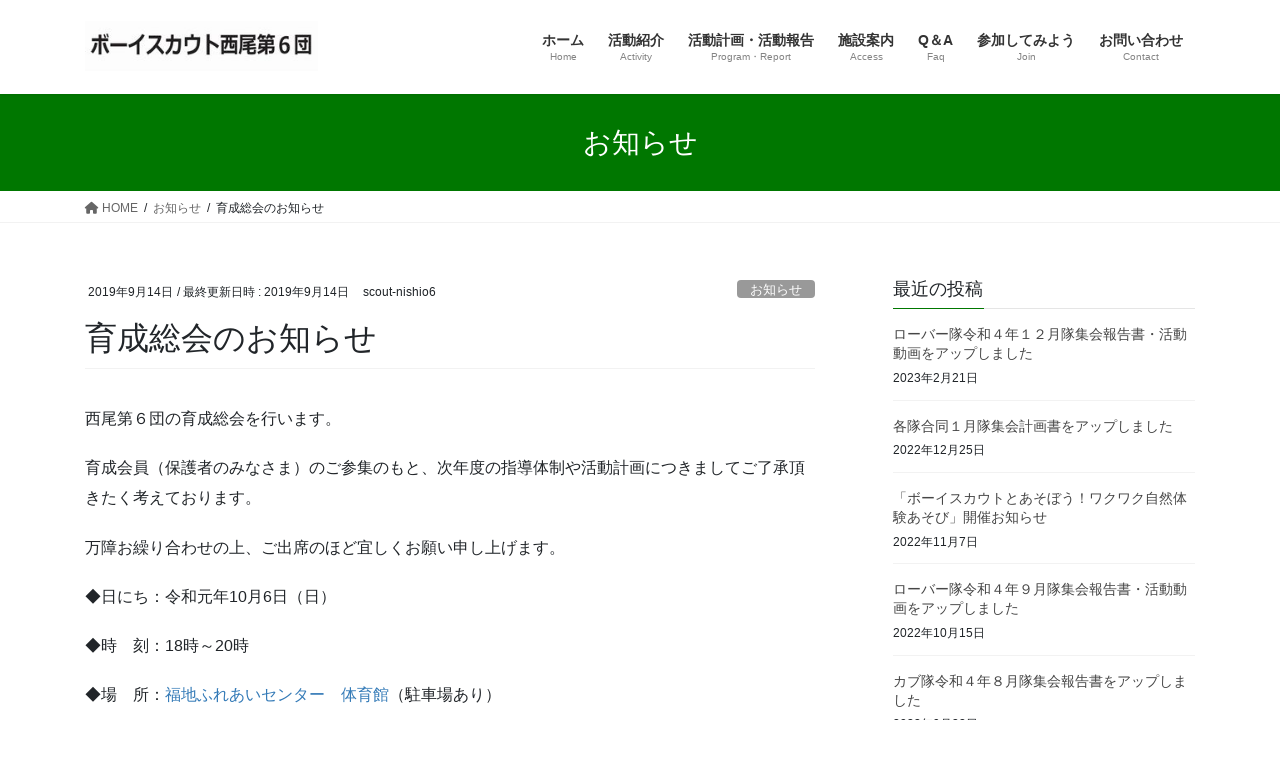

--- FILE ---
content_type: text/html; charset=UTF-8
request_url: http://scout-nishio6.com/news20190914/
body_size: 11742
content:
<!DOCTYPE html>
<html lang="ja">
<head>
<meta charset="utf-8">
<meta http-equiv="X-UA-Compatible" content="IE=edge">
<meta name="viewport" content="width=device-width, initial-scale=1">
<!-- Google tag (gtag.js) --><script async src="https://www.googletagmanager.com/gtag/js?id=UA-144591734-1"></script><script>window.dataLayer = window.dataLayer || [];function gtag(){dataLayer.push(arguments);}gtag('js', new Date());gtag('config', 'UA-144591734-1');</script>
<title>育成総会のお知らせ | ボーイスカウト西尾第６団</title>
<meta name='robots' content='max-image-preview:large' />
<link rel='dns-prefetch' href='//s.w.org' />
<link rel="alternate" type="application/rss+xml" title="ボーイスカウト西尾第６団 &raquo; フィード" href="http://scout-nishio6.com/feed/" />
<link rel="alternate" type="application/rss+xml" title="ボーイスカウト西尾第６団 &raquo; コメントフィード" href="http://scout-nishio6.com/comments/feed/" />
<meta name="description" content="西尾第６団の育成総会を行います。育成会員（保護者のみなさま）のご参集のもと、次年度の指導体制や活動計画につきましてご了承頂きたく考えております。万障お繰り合わせの上、ご出席のほど宜しくお願い申し上げます。◆日にち：令和元年10月6日（日）◆時　刻：18時～20時◆場　所：福地ふれあいセンター　体育館（駐車場あり）◆備　考：お子さま連れでも結構です" /><script type="text/javascript">
window._wpemojiSettings = {"baseUrl":"https:\/\/s.w.org\/images\/core\/emoji\/13.1.0\/72x72\/","ext":".png","svgUrl":"https:\/\/s.w.org\/images\/core\/emoji\/13.1.0\/svg\/","svgExt":".svg","source":{"concatemoji":"http:\/\/scout-nishio6.com\/wp-includes\/js\/wp-emoji-release.min.js?ver=5.9.12"}};
/*! This file is auto-generated */
!function(e,a,t){var n,r,o,i=a.createElement("canvas"),p=i.getContext&&i.getContext("2d");function s(e,t){var a=String.fromCharCode;p.clearRect(0,0,i.width,i.height),p.fillText(a.apply(this,e),0,0);e=i.toDataURL();return p.clearRect(0,0,i.width,i.height),p.fillText(a.apply(this,t),0,0),e===i.toDataURL()}function c(e){var t=a.createElement("script");t.src=e,t.defer=t.type="text/javascript",a.getElementsByTagName("head")[0].appendChild(t)}for(o=Array("flag","emoji"),t.supports={everything:!0,everythingExceptFlag:!0},r=0;r<o.length;r++)t.supports[o[r]]=function(e){if(!p||!p.fillText)return!1;switch(p.textBaseline="top",p.font="600 32px Arial",e){case"flag":return s([127987,65039,8205,9895,65039],[127987,65039,8203,9895,65039])?!1:!s([55356,56826,55356,56819],[55356,56826,8203,55356,56819])&&!s([55356,57332,56128,56423,56128,56418,56128,56421,56128,56430,56128,56423,56128,56447],[55356,57332,8203,56128,56423,8203,56128,56418,8203,56128,56421,8203,56128,56430,8203,56128,56423,8203,56128,56447]);case"emoji":return!s([10084,65039,8205,55357,56613],[10084,65039,8203,55357,56613])}return!1}(o[r]),t.supports.everything=t.supports.everything&&t.supports[o[r]],"flag"!==o[r]&&(t.supports.everythingExceptFlag=t.supports.everythingExceptFlag&&t.supports[o[r]]);t.supports.everythingExceptFlag=t.supports.everythingExceptFlag&&!t.supports.flag,t.DOMReady=!1,t.readyCallback=function(){t.DOMReady=!0},t.supports.everything||(n=function(){t.readyCallback()},a.addEventListener?(a.addEventListener("DOMContentLoaded",n,!1),e.addEventListener("load",n,!1)):(e.attachEvent("onload",n),a.attachEvent("onreadystatechange",function(){"complete"===a.readyState&&t.readyCallback()})),(n=t.source||{}).concatemoji?c(n.concatemoji):n.wpemoji&&n.twemoji&&(c(n.twemoji),c(n.wpemoji)))}(window,document,window._wpemojiSettings);
</script>
<style type="text/css">
img.wp-smiley,
img.emoji {
	display: inline !important;
	border: none !important;
	box-shadow: none !important;
	height: 1em !important;
	width: 1em !important;
	margin: 0 0.07em !important;
	vertical-align: -0.1em !important;
	background: none !important;
	padding: 0 !important;
}
</style>
	<link rel='stylesheet' id='vkExUnit_common_style-css'  href='http://scout-nishio6.com/wp-content/plugins/vk-all-in-one-expansion-unit/assets/css/vkExUnit_style.css?ver=9.87.0.1' type='text/css' media='all' />
<style id='vkExUnit_common_style-inline-css' type='text/css'>
:root {--ver_page_top_button_url:url(http://scout-nishio6.com/wp-content/plugins/vk-all-in-one-expansion-unit/assets/images/to-top-btn-icon.svg);}@font-face {font-weight: normal;font-style: normal;font-family: "vk_sns";src: url("http://scout-nishio6.com/wp-content/plugins/vk-all-in-one-expansion-unit/inc/sns/icons/fonts/vk_sns.eot?-bq20cj");src: url("http://scout-nishio6.com/wp-content/plugins/vk-all-in-one-expansion-unit/inc/sns/icons/fonts/vk_sns.eot?#iefix-bq20cj") format("embedded-opentype"),url("http://scout-nishio6.com/wp-content/plugins/vk-all-in-one-expansion-unit/inc/sns/icons/fonts/vk_sns.woff?-bq20cj") format("woff"),url("http://scout-nishio6.com/wp-content/plugins/vk-all-in-one-expansion-unit/inc/sns/icons/fonts/vk_sns.ttf?-bq20cj") format("truetype"),url("http://scout-nishio6.com/wp-content/plugins/vk-all-in-one-expansion-unit/inc/sns/icons/fonts/vk_sns.svg?-bq20cj#vk_sns") format("svg");}
</style>
<link rel='stylesheet' id='wp-block-library-css'  href='http://scout-nishio6.com/wp-includes/css/dist/block-library/style.min.css?ver=5.9.12' type='text/css' media='all' />
<style id='wp-block-library-inline-css' type='text/css'>
.vk-cols--reverse{flex-direction:row-reverse}.vk-cols--hasbtn{margin-bottom:0}.vk-cols--hasbtn>.row>.vk_gridColumn_item,.vk-cols--hasbtn>.wp-block-column{position:relative;padding-bottom:3em;margin-bottom:var(--vk-margin-block-bottom)}.vk-cols--hasbtn>.row>.vk_gridColumn_item>.wp-block-buttons,.vk-cols--hasbtn>.row>.vk_gridColumn_item>.vk_button,.vk-cols--hasbtn>.wp-block-column>.wp-block-buttons,.vk-cols--hasbtn>.wp-block-column>.vk_button{position:absolute;bottom:0;width:100%}.vk-cols--fit.wp-block-columns{gap:0}.vk-cols--fit.wp-block-columns,.vk-cols--fit.wp-block-columns:not(.is-not-stacked-on-mobile){margin-top:0;margin-bottom:0;justify-content:space-between}.vk-cols--fit.wp-block-columns>.wp-block-column *:last-child,.vk-cols--fit.wp-block-columns:not(.is-not-stacked-on-mobile)>.wp-block-column *:last-child{margin-bottom:0}.vk-cols--fit.wp-block-columns>.wp-block-column>.wp-block-cover,.vk-cols--fit.wp-block-columns:not(.is-not-stacked-on-mobile)>.wp-block-column>.wp-block-cover{margin-top:0}.vk-cols--fit.wp-block-columns.has-background,.vk-cols--fit.wp-block-columns:not(.is-not-stacked-on-mobile).has-background{padding:0}@media(max-width: 599px){.vk-cols--fit.wp-block-columns:not(.has-background)>.wp-block-column:not(.has-background),.vk-cols--fit.wp-block-columns:not(.is-not-stacked-on-mobile):not(.has-background)>.wp-block-column:not(.has-background){padding-left:0 !important;padding-right:0 !important}}@media(min-width: 782px){.vk-cols--fit.wp-block-columns .block-editor-block-list__block.wp-block-column:not(:first-child),.vk-cols--fit.wp-block-columns>.wp-block-column:not(:first-child),.vk-cols--fit.wp-block-columns:not(.is-not-stacked-on-mobile) .block-editor-block-list__block.wp-block-column:not(:first-child),.vk-cols--fit.wp-block-columns:not(.is-not-stacked-on-mobile)>.wp-block-column:not(:first-child){margin-left:0}}@media(min-width: 600px)and (max-width: 781px){.vk-cols--fit.wp-block-columns .wp-block-column:nth-child(2n),.vk-cols--fit.wp-block-columns:not(.is-not-stacked-on-mobile) .wp-block-column:nth-child(2n){margin-left:0}.vk-cols--fit.wp-block-columns .wp-block-column:not(:only-child),.vk-cols--fit.wp-block-columns:not(.is-not-stacked-on-mobile) .wp-block-column:not(:only-child){flex-basis:50% !important}}.vk-cols--fit--gap1.wp-block-columns{gap:1px}@media(min-width: 600px)and (max-width: 781px){.vk-cols--fit--gap1.wp-block-columns .wp-block-column:not(:only-child){flex-basis:calc(50% - 1px) !important}}.vk-cols--fit.vk-cols--grid>.block-editor-block-list__block,.vk-cols--fit.vk-cols--grid>.wp-block-column,.vk-cols--fit.vk-cols--grid:not(.is-not-stacked-on-mobile)>.block-editor-block-list__block,.vk-cols--fit.vk-cols--grid:not(.is-not-stacked-on-mobile)>.wp-block-column{flex-basis:50%;box-sizing:border-box}@media(max-width: 599px){.vk-cols--fit.vk-cols--grid.vk-cols--grid--alignfull>.wp-block-column:nth-child(2)>.wp-block-cover,.vk-cols--fit.vk-cols--grid:not(.is-not-stacked-on-mobile).vk-cols--grid--alignfull>.wp-block-column:nth-child(2)>.wp-block-cover{width:100vw;margin-right:calc((100% - 100vw)/2);margin-left:calc((100% - 100vw)/2)}}@media(min-width: 600px){.vk-cols--fit.vk-cols--grid.vk-cols--grid--alignfull>.wp-block-column:nth-child(2)>.wp-block-cover,.vk-cols--fit.vk-cols--grid:not(.is-not-stacked-on-mobile).vk-cols--grid--alignfull>.wp-block-column:nth-child(2)>.wp-block-cover{margin-right:calc(100% - 50vw);width:50vw}}@media(min-width: 600px){.vk-cols--fit.vk-cols--grid.vk-cols--grid--alignfull.vk-cols--reverse>.wp-block-column,.vk-cols--fit.vk-cols--grid:not(.is-not-stacked-on-mobile).vk-cols--grid--alignfull.vk-cols--reverse>.wp-block-column{margin-left:0;margin-right:0}.vk-cols--fit.vk-cols--grid.vk-cols--grid--alignfull.vk-cols--reverse>.wp-block-column:nth-child(2)>.wp-block-cover,.vk-cols--fit.vk-cols--grid:not(.is-not-stacked-on-mobile).vk-cols--grid--alignfull.vk-cols--reverse>.wp-block-column:nth-child(2)>.wp-block-cover{margin-left:calc(100% - 50vw)}}.vk-cols--menu h2,.vk-cols--menu h3,.vk-cols--menu h4,.vk-cols--menu h5{margin-bottom:.2em;text-shadow:#000 0 0 10px}.vk-cols--menu h2:first-child,.vk-cols--menu h3:first-child,.vk-cols--menu h4:first-child,.vk-cols--menu h5:first-child{margin-top:0}.vk-cols--menu p{margin-bottom:1rem;text-shadow:#000 0 0 10px}.vk-cols--menu .wp-block-cover__inner-container:last-child{margin-bottom:0}.vk-cols--fitbnrs .wp-block-column .wp-block-cover:hover img{filter:unset}.vk-cols--fitbnrs .wp-block-column .wp-block-cover:hover{background-color:unset}.vk-cols--fitbnrs .wp-block-column .wp-block-cover:hover .wp-block-cover__image-background{filter:unset !important}.vk-cols--fitbnrs .wp-block-cover__inner-container{position:absolute;height:100%;width:100%}.vk-cols--fitbnrs .vk_button{height:100%;margin:0}.vk-cols--fitbnrs .vk_button .vk_button_btn,.vk-cols--fitbnrs .vk_button .btn{height:100%;width:100%;border:none;box-shadow:none;background-color:unset !important;transition:unset}.vk-cols--fitbnrs .vk_button .vk_button_btn:hover,.vk-cols--fitbnrs .vk_button .btn:hover{transition:unset}.vk-cols--fitbnrs .vk_button .vk_button_btn:after,.vk-cols--fitbnrs .vk_button .btn:after{border:none}.vk-cols--fitbnrs .vk_button .vk_button_link_txt{width:100%;position:absolute;top:50%;left:50%;transform:translateY(-50%) translateX(-50%);font-size:2rem;text-shadow:#000 0 0 10px}.vk-cols--fitbnrs .vk_button .vk_button_link_subCaption{width:100%;position:absolute;top:calc(50% + 2.2em);left:50%;transform:translateY(-50%) translateX(-50%);text-shadow:#000 0 0 10px}@media(min-width: 992px){.vk-cols--media.wp-block-columns{gap:3rem}}.vk-fit-map iframe{position:relative;margin-bottom:0;display:block;max-height:400px;width:100vw}.vk-fit-map.alignfull div[class*=__inner-container],.vk-fit-map.alignwide div[class*=__inner-container]{max-width:100%}:root{--vk-color-th-bg-bright: rgba( 0, 0, 0, 0.05 )}.vk-table--th--width25 :where(tr>*:first-child){width:25%}.vk-table--th--width30 :where(tr>*:first-child){width:30%}.vk-table--th--width35 :where(tr>*:first-child){width:35%}.vk-table--th--width40 :where(tr>*:first-child){width:40%}.vk-table--th--bg-bright :where(tr>*:first-child){background-color:var(--vk-color-th-bg-bright)}@media(max-width: 599px){.vk-table--mobile-block :is(th,td){width:100%;display:block;border-top:none}}.vk-table--width--th25 :where(tr>*:first-child){width:25%}.vk-table--width--th30 :where(tr>*:first-child){width:30%}.vk-table--width--th35 :where(tr>*:first-child){width:35%}.vk-table--width--th40 :where(tr>*:first-child){width:40%}.no-margin{margin:0}@media(max-width: 599px){.wp-block-image.vk-aligncenter--mobile>.alignright{float:none;margin-left:auto;margin-right:auto}.vk-no-padding-horizontal--mobile{padding-left:0 !important;padding-right:0 !important}}
/* VK Color Palettes */
</style>
<style id='global-styles-inline-css' type='text/css'>
body{--wp--preset--color--black: #000000;--wp--preset--color--cyan-bluish-gray: #abb8c3;--wp--preset--color--white: #ffffff;--wp--preset--color--pale-pink: #f78da7;--wp--preset--color--vivid-red: #cf2e2e;--wp--preset--color--luminous-vivid-orange: #ff6900;--wp--preset--color--luminous-vivid-amber: #fcb900;--wp--preset--color--light-green-cyan: #7bdcb5;--wp--preset--color--vivid-green-cyan: #00d084;--wp--preset--color--pale-cyan-blue: #8ed1fc;--wp--preset--color--vivid-cyan-blue: #0693e3;--wp--preset--color--vivid-purple: #9b51e0;--wp--preset--gradient--vivid-cyan-blue-to-vivid-purple: linear-gradient(135deg,rgba(6,147,227,1) 0%,rgb(155,81,224) 100%);--wp--preset--gradient--light-green-cyan-to-vivid-green-cyan: linear-gradient(135deg,rgb(122,220,180) 0%,rgb(0,208,130) 100%);--wp--preset--gradient--luminous-vivid-amber-to-luminous-vivid-orange: linear-gradient(135deg,rgba(252,185,0,1) 0%,rgba(255,105,0,1) 100%);--wp--preset--gradient--luminous-vivid-orange-to-vivid-red: linear-gradient(135deg,rgba(255,105,0,1) 0%,rgb(207,46,46) 100%);--wp--preset--gradient--very-light-gray-to-cyan-bluish-gray: linear-gradient(135deg,rgb(238,238,238) 0%,rgb(169,184,195) 100%);--wp--preset--gradient--cool-to-warm-spectrum: linear-gradient(135deg,rgb(74,234,220) 0%,rgb(151,120,209) 20%,rgb(207,42,186) 40%,rgb(238,44,130) 60%,rgb(251,105,98) 80%,rgb(254,248,76) 100%);--wp--preset--gradient--blush-light-purple: linear-gradient(135deg,rgb(255,206,236) 0%,rgb(152,150,240) 100%);--wp--preset--gradient--blush-bordeaux: linear-gradient(135deg,rgb(254,205,165) 0%,rgb(254,45,45) 50%,rgb(107,0,62) 100%);--wp--preset--gradient--luminous-dusk: linear-gradient(135deg,rgb(255,203,112) 0%,rgb(199,81,192) 50%,rgb(65,88,208) 100%);--wp--preset--gradient--pale-ocean: linear-gradient(135deg,rgb(255,245,203) 0%,rgb(182,227,212) 50%,rgb(51,167,181) 100%);--wp--preset--gradient--electric-grass: linear-gradient(135deg,rgb(202,248,128) 0%,rgb(113,206,126) 100%);--wp--preset--gradient--midnight: linear-gradient(135deg,rgb(2,3,129) 0%,rgb(40,116,252) 100%);--wp--preset--duotone--dark-grayscale: url('#wp-duotone-dark-grayscale');--wp--preset--duotone--grayscale: url('#wp-duotone-grayscale');--wp--preset--duotone--purple-yellow: url('#wp-duotone-purple-yellow');--wp--preset--duotone--blue-red: url('#wp-duotone-blue-red');--wp--preset--duotone--midnight: url('#wp-duotone-midnight');--wp--preset--duotone--magenta-yellow: url('#wp-duotone-magenta-yellow');--wp--preset--duotone--purple-green: url('#wp-duotone-purple-green');--wp--preset--duotone--blue-orange: url('#wp-duotone-blue-orange');--wp--preset--font-size--small: 13px;--wp--preset--font-size--medium: 20px;--wp--preset--font-size--large: 36px;--wp--preset--font-size--x-large: 42px;}.has-black-color{color: var(--wp--preset--color--black) !important;}.has-cyan-bluish-gray-color{color: var(--wp--preset--color--cyan-bluish-gray) !important;}.has-white-color{color: var(--wp--preset--color--white) !important;}.has-pale-pink-color{color: var(--wp--preset--color--pale-pink) !important;}.has-vivid-red-color{color: var(--wp--preset--color--vivid-red) !important;}.has-luminous-vivid-orange-color{color: var(--wp--preset--color--luminous-vivid-orange) !important;}.has-luminous-vivid-amber-color{color: var(--wp--preset--color--luminous-vivid-amber) !important;}.has-light-green-cyan-color{color: var(--wp--preset--color--light-green-cyan) !important;}.has-vivid-green-cyan-color{color: var(--wp--preset--color--vivid-green-cyan) !important;}.has-pale-cyan-blue-color{color: var(--wp--preset--color--pale-cyan-blue) !important;}.has-vivid-cyan-blue-color{color: var(--wp--preset--color--vivid-cyan-blue) !important;}.has-vivid-purple-color{color: var(--wp--preset--color--vivid-purple) !important;}.has-black-background-color{background-color: var(--wp--preset--color--black) !important;}.has-cyan-bluish-gray-background-color{background-color: var(--wp--preset--color--cyan-bluish-gray) !important;}.has-white-background-color{background-color: var(--wp--preset--color--white) !important;}.has-pale-pink-background-color{background-color: var(--wp--preset--color--pale-pink) !important;}.has-vivid-red-background-color{background-color: var(--wp--preset--color--vivid-red) !important;}.has-luminous-vivid-orange-background-color{background-color: var(--wp--preset--color--luminous-vivid-orange) !important;}.has-luminous-vivid-amber-background-color{background-color: var(--wp--preset--color--luminous-vivid-amber) !important;}.has-light-green-cyan-background-color{background-color: var(--wp--preset--color--light-green-cyan) !important;}.has-vivid-green-cyan-background-color{background-color: var(--wp--preset--color--vivid-green-cyan) !important;}.has-pale-cyan-blue-background-color{background-color: var(--wp--preset--color--pale-cyan-blue) !important;}.has-vivid-cyan-blue-background-color{background-color: var(--wp--preset--color--vivid-cyan-blue) !important;}.has-vivid-purple-background-color{background-color: var(--wp--preset--color--vivid-purple) !important;}.has-black-border-color{border-color: var(--wp--preset--color--black) !important;}.has-cyan-bluish-gray-border-color{border-color: var(--wp--preset--color--cyan-bluish-gray) !important;}.has-white-border-color{border-color: var(--wp--preset--color--white) !important;}.has-pale-pink-border-color{border-color: var(--wp--preset--color--pale-pink) !important;}.has-vivid-red-border-color{border-color: var(--wp--preset--color--vivid-red) !important;}.has-luminous-vivid-orange-border-color{border-color: var(--wp--preset--color--luminous-vivid-orange) !important;}.has-luminous-vivid-amber-border-color{border-color: var(--wp--preset--color--luminous-vivid-amber) !important;}.has-light-green-cyan-border-color{border-color: var(--wp--preset--color--light-green-cyan) !important;}.has-vivid-green-cyan-border-color{border-color: var(--wp--preset--color--vivid-green-cyan) !important;}.has-pale-cyan-blue-border-color{border-color: var(--wp--preset--color--pale-cyan-blue) !important;}.has-vivid-cyan-blue-border-color{border-color: var(--wp--preset--color--vivid-cyan-blue) !important;}.has-vivid-purple-border-color{border-color: var(--wp--preset--color--vivid-purple) !important;}.has-vivid-cyan-blue-to-vivid-purple-gradient-background{background: var(--wp--preset--gradient--vivid-cyan-blue-to-vivid-purple) !important;}.has-light-green-cyan-to-vivid-green-cyan-gradient-background{background: var(--wp--preset--gradient--light-green-cyan-to-vivid-green-cyan) !important;}.has-luminous-vivid-amber-to-luminous-vivid-orange-gradient-background{background: var(--wp--preset--gradient--luminous-vivid-amber-to-luminous-vivid-orange) !important;}.has-luminous-vivid-orange-to-vivid-red-gradient-background{background: var(--wp--preset--gradient--luminous-vivid-orange-to-vivid-red) !important;}.has-very-light-gray-to-cyan-bluish-gray-gradient-background{background: var(--wp--preset--gradient--very-light-gray-to-cyan-bluish-gray) !important;}.has-cool-to-warm-spectrum-gradient-background{background: var(--wp--preset--gradient--cool-to-warm-spectrum) !important;}.has-blush-light-purple-gradient-background{background: var(--wp--preset--gradient--blush-light-purple) !important;}.has-blush-bordeaux-gradient-background{background: var(--wp--preset--gradient--blush-bordeaux) !important;}.has-luminous-dusk-gradient-background{background: var(--wp--preset--gradient--luminous-dusk) !important;}.has-pale-ocean-gradient-background{background: var(--wp--preset--gradient--pale-ocean) !important;}.has-electric-grass-gradient-background{background: var(--wp--preset--gradient--electric-grass) !important;}.has-midnight-gradient-background{background: var(--wp--preset--gradient--midnight) !important;}.has-small-font-size{font-size: var(--wp--preset--font-size--small) !important;}.has-medium-font-size{font-size: var(--wp--preset--font-size--medium) !important;}.has-large-font-size{font-size: var(--wp--preset--font-size--large) !important;}.has-x-large-font-size{font-size: var(--wp--preset--font-size--x-large) !important;}
</style>
<link rel='stylesheet' id='contact-form-7-css'  href='http://scout-nishio6.com/wp-content/plugins/contact-form-7/includes/css/styles.css?ver=5.6.3' type='text/css' media='all' />
<link rel='stylesheet' id='veu-cta-css'  href='http://scout-nishio6.com/wp-content/plugins/vk-all-in-one-expansion-unit/inc/call-to-action/package/assets/css/style.css?ver=9.87.0.1' type='text/css' media='all' />
<link rel='stylesheet' id='vk-swiper-style-css'  href='http://scout-nishio6.com/wp-content/plugins/vk-blocks/inc/vk-swiper/package/assets/css/swiper-bundle.min.css?ver=6.8.0' type='text/css' media='all' />
<link rel='stylesheet' id='bootstrap-4-style-css'  href='http://scout-nishio6.com/wp-content/themes/lightning/_g2/library/bootstrap-4/css/bootstrap.min.css?ver=4.5.0' type='text/css' media='all' />
<link rel='stylesheet' id='lightning-common-style-css'  href='http://scout-nishio6.com/wp-content/themes/lightning/_g2/assets/css/common.css?ver=14.23.0' type='text/css' media='all' />
<style id='lightning-common-style-inline-css' type='text/css'>
/* vk-mobile-nav */:root {--vk-mobile-nav-menu-btn-bg-src: url("http://scout-nishio6.com/wp-content/themes/lightning/_g2/inc/vk-mobile-nav/package//images/vk-menu-btn-black.svg");--vk-mobile-nav-menu-btn-close-bg-src: url("http://scout-nishio6.com/wp-content/themes/lightning/_g2/inc/vk-mobile-nav/package//images/vk-menu-close-black.svg");--vk-menu-acc-icon-open-black-bg-src: url("http://scout-nishio6.com/wp-content/themes/lightning/_g2/inc/vk-mobile-nav/package//images/vk-menu-acc-icon-open-black.svg");--vk-menu-acc-icon-open-white-bg-src: url("http://scout-nishio6.com/wp-content/themes/lightning/_g2/inc/vk-mobile-nav/package//images/vk-menu-acc-icon-open-white.svg");--vk-menu-acc-icon-close-black-bg-src: url("http://scout-nishio6.com/wp-content/themes/lightning/_g2/inc/vk-mobile-nav/package//images/vk-menu-close-black.svg");--vk-menu-acc-icon-close-white-bg-src: url("http://scout-nishio6.com/wp-content/themes/lightning/_g2/inc/vk-mobile-nav/package//images/vk-menu-close-white.svg");}
</style>
<link rel='stylesheet' id='lightning-design-style-css'  href='http://scout-nishio6.com/wp-content/themes/lightning/_g2/design-skin/origin2/css/style.css?ver=14.23.0' type='text/css' media='all' />
<style id='lightning-design-style-inline-css' type='text/css'>
:root {--color-key:#007700;--color-key-dark:#00cc00;}
/* ltg common custom */:root {--vk-menu-acc-btn-border-color:#333;--vk-color-primary:#007700;--vk-color-primary-dark:#00cc00;--vk-color-primary-vivid:#008200;--color-key:#007700;--color-key-dark:#00cc00;}.veu_color_txt_key { color:#00cc00 ; }.veu_color_bg_key { background-color:#00cc00 ; }.veu_color_border_key { border-color:#00cc00 ; }.btn-default { border-color:#007700;color:#007700;}.btn-default:focus,.btn-default:hover { border-color:#007700;background-color: #007700; }.wp-block-search__button,.btn-primary { background-color:#007700;border-color:#00cc00; }.wp-block-search__button:focus,.wp-block-search__button:hover,.btn-primary:not(:disabled):not(.disabled):active,.btn-primary:focus,.btn-primary:hover { background-color:#00cc00;border-color:#007700; }.btn-outline-primary { color : #007700 ; border-color:#007700; }.btn-outline-primary:not(:disabled):not(.disabled):active,.btn-outline-primary:focus,.btn-outline-primary:hover { color : #fff; background-color:#007700;border-color:#00cc00; }a { color:#337ab7; }
.tagcloud a:before { font-family: "Font Awesome 5 Free";content: "\f02b";font-weight: bold; }
.media .media-body .media-heading a:hover { color:#007700; }@media (min-width: 768px){.gMenu > li:before,.gMenu > li.menu-item-has-children::after { border-bottom-color:#00cc00 }.gMenu li li { background-color:#00cc00 }.gMenu li li a:hover { background-color:#007700; }} /* @media (min-width: 768px) */.page-header { background-color:#007700; }h2,.mainSection-title { border-top-color:#007700; }h3:after,.subSection-title:after { border-bottom-color:#007700; }ul.page-numbers li span.page-numbers.current,.page-link dl .post-page-numbers.current { background-color:#007700; }.pager li > a { border-color:#007700;color:#007700;}.pager li > a:hover { background-color:#007700;color:#fff;}.siteFooter { border-top-color:#007700; }dt { border-left-color:#007700; }:root {--g_nav_main_acc_icon_open_url:url(http://scout-nishio6.com/wp-content/themes/lightning/_g2/inc/vk-mobile-nav/package/images/vk-menu-acc-icon-open-black.svg);--g_nav_main_acc_icon_close_url: url(http://scout-nishio6.com/wp-content/themes/lightning/_g2/inc/vk-mobile-nav/package/images/vk-menu-close-black.svg);--g_nav_sub_acc_icon_open_url: url(http://scout-nishio6.com/wp-content/themes/lightning/_g2/inc/vk-mobile-nav/package/images/vk-menu-acc-icon-open-white.svg);--g_nav_sub_acc_icon_close_url: url(http://scout-nishio6.com/wp-content/themes/lightning/_g2/inc/vk-mobile-nav/package/images/vk-menu-close-white.svg);}
</style>
<link rel='stylesheet' id='vk-blocks-build-css-css'  href='http://scout-nishio6.com/wp-content/plugins/vk-blocks/build/block-build.css?ver=1.51.0.1' type='text/css' media='all' />
<style id='vk-blocks-build-css-inline-css' type='text/css'>
:root {--vk_flow-arrow: url(http://scout-nishio6.com/wp-content/plugins/vk-blocks/inc/vk-blocks/images/arrow_bottom.svg);--vk_image-mask-wave01: url(http://scout-nishio6.com/wp-content/plugins/vk-blocks/inc/vk-blocks/images/wave01.svg);--vk_image-mask-wave02: url(http://scout-nishio6.com/wp-content/plugins/vk-blocks/inc/vk-blocks/images/wave02.svg);--vk_image-mask-wave03: url(http://scout-nishio6.com/wp-content/plugins/vk-blocks/inc/vk-blocks/images/wave03.svg);--vk_image-mask-wave04: url(http://scout-nishio6.com/wp-content/plugins/vk-blocks/inc/vk-blocks/images/wave04.svg);}

	:root {

		--vk-balloon-border-width:1px;

		--vk-balloon-speech-offset:-12px;
	}
	
</style>
<link rel='stylesheet' id='lightning-theme-style-css'  href='http://scout-nishio6.com/wp-content/themes/lightning/style.css?ver=14.23.0' type='text/css' media='all' />
<link rel='stylesheet' id='vk-font-awesome-css'  href='http://scout-nishio6.com/wp-content/themes/lightning/vendor/vektor-inc/font-awesome-versions/src/versions/6/css/all.min.css?ver=6.1.0' type='text/css' media='all' />
<script type='text/javascript' src='http://scout-nishio6.com/wp-includes/js/jquery/jquery.min.js?ver=3.6.0' id='jquery-core-js'></script>
<script type='text/javascript' src='http://scout-nishio6.com/wp-includes/js/jquery/jquery-migrate.min.js?ver=3.3.2' id='jquery-migrate-js'></script>
<link rel="https://api.w.org/" href="http://scout-nishio6.com/wp-json/" /><link rel="alternate" type="application/json" href="http://scout-nishio6.com/wp-json/wp/v2/posts/765" /><link rel="EditURI" type="application/rsd+xml" title="RSD" href="http://scout-nishio6.com/xmlrpc.php?rsd" />
<link rel="wlwmanifest" type="application/wlwmanifest+xml" href="http://scout-nishio6.com/wp-includes/wlwmanifest.xml" /> 
<meta name="generator" content="WordPress 5.9.12" />
<link rel="canonical" href="http://scout-nishio6.com/news20190914/" />
<link rel='shortlink' href='http://scout-nishio6.com/?p=765' />
<link rel="alternate" type="application/json+oembed" href="http://scout-nishio6.com/wp-json/oembed/1.0/embed?url=http%3A%2F%2Fscout-nishio6.com%2Fnews20190914%2F" />
<link rel="alternate" type="text/xml+oembed" href="http://scout-nishio6.com/wp-json/oembed/1.0/embed?url=http%3A%2F%2Fscout-nishio6.com%2Fnews20190914%2F&#038;format=xml" />
<style id="lightning-color-custom-for-plugins" type="text/css">/* ltg theme common */.color_key_bg,.color_key_bg_hover:hover{background-color: #007700;}.color_key_txt,.color_key_txt_hover:hover{color: #007700;}.color_key_border,.color_key_border_hover:hover{border-color: #007700;}.color_key_dark_bg,.color_key_dark_bg_hover:hover{background-color: #00cc00;}.color_key_dark_txt,.color_key_dark_txt_hover:hover{color: #00cc00;}.color_key_dark_border,.color_key_dark_border_hover:hover{border-color: #00cc00;}</style><!-- [ VK All in One Expansion Unit OGP ] -->
<meta property="og:site_name" content="ボーイスカウト西尾第６団" />
<meta property="og:url" content="http://scout-nishio6.com/news20190914/" />
<meta property="og:title" content="育成総会のお知らせ | ボーイスカウト西尾第６団" />
<meta property="og:description" content="西尾第６団の育成総会を行います。育成会員（保護者のみなさま）のご参集のもと、次年度の指導体制や活動計画につきましてご了承頂きたく考えております。万障お繰り合わせの上、ご出席のほど宜しくお願い申し上げます。◆日にち：令和元年10月6日（日）◆時　刻：18時～20時◆場　所：福地ふれあいセンター　体育館（駐車場あり）◆備　考：お子さま連れでも結構です" />
<meta property="og:type" content="article" />
<!-- [ / VK All in One Expansion Unit OGP ] -->
<!-- [ VK All in One Expansion Unit twitter card ] -->
<meta name="twitter:card" content="summary_large_image">
<meta name="twitter:description" content="西尾第６団の育成総会を行います。育成会員（保護者のみなさま）のご参集のもと、次年度の指導体制や活動計画につきましてご了承頂きたく考えております。万障お繰り合わせの上、ご出席のほど宜しくお願い申し上げます。◆日にち：令和元年10月6日（日）◆時　刻：18時～20時◆場　所：福地ふれあいセンター　体育館（駐車場あり）◆備　考：お子さま連れでも結構です">
<meta name="twitter:title" content="育成総会のお知らせ | ボーイスカウト西尾第６団">
<meta name="twitter:url" content="http://scout-nishio6.com/news20190914/">
	<meta name="twitter:domain" content="scout-nishio6.com">
	<!-- [ / VK All in One Expansion Unit twitter card ] -->
			<style type="text/css" id="wp-custom-css">
			footer .copySection p:nth-child(2) {
    display:none !important;
    }

.mini-content-3 .slide-text-title{
font-size:3.3vw;
}
.mini-content-3 .slide-text-caption{
font-size:1.7vw;
}
.mini-content-3 .btn-ghost{
font-size:1.3vw;
}

.mini-content-4 .slide-text-title{
font-size:3.3vw;
}
.mini-content-4 .slide-text-caption{
font-size:1.7vw;
}
.mini-content-4 .btn-ghost{
font-size:1.3vw;
}

.mini-content-5 .slide-text-title{
font-size:3.3vw;
}
.mini-content-5 .slide-text-caption{
font-size:1.7vw;
}
.mini-content-5 .btn-ghost{
font-size:1.3vw;
}		</style>
		<!-- [ VK All in One Expansion Unit Article Structure Data ] --><script type="application/ld+json">{"@context":"https://schema.org/","@type":"Article","headline":"育成総会のお知らせ","image":"","datePublished":"2019-09-14T16:11:37+09:00","dateModified":"2019-09-14T16:16:22+09:00","author":{"@type":"","name":"scout-nishio6","url":"http://scout-nishio6.com/","sameAs":""}}</script><!-- [ / VK All in One Expansion Unit Article Structure Data ] -->
</head>
<body class="post-template-default single single-post postid-765 single-format-standard post-name-news20190914 post-type-post vk-blocks bootstrap4 device-pc fa_v6_css">
<a class="skip-link screen-reader-text" href="#main">コンテンツへスキップ</a>
<a class="skip-link screen-reader-text" href="#vk-mobile-nav">ナビゲーションに移動</a>
<svg xmlns="http://www.w3.org/2000/svg" viewBox="0 0 0 0" width="0" height="0" focusable="false" role="none" style="visibility: hidden; position: absolute; left: -9999px; overflow: hidden;" ><defs><filter id="wp-duotone-dark-grayscale"><feColorMatrix color-interpolation-filters="sRGB" type="matrix" values=" .299 .587 .114 0 0 .299 .587 .114 0 0 .299 .587 .114 0 0 .299 .587 .114 0 0 " /><feComponentTransfer color-interpolation-filters="sRGB" ><feFuncR type="table" tableValues="0 0.49803921568627" /><feFuncG type="table" tableValues="0 0.49803921568627" /><feFuncB type="table" tableValues="0 0.49803921568627" /><feFuncA type="table" tableValues="1 1" /></feComponentTransfer><feComposite in2="SourceGraphic" operator="in" /></filter></defs></svg><svg xmlns="http://www.w3.org/2000/svg" viewBox="0 0 0 0" width="0" height="0" focusable="false" role="none" style="visibility: hidden; position: absolute; left: -9999px; overflow: hidden;" ><defs><filter id="wp-duotone-grayscale"><feColorMatrix color-interpolation-filters="sRGB" type="matrix" values=" .299 .587 .114 0 0 .299 .587 .114 0 0 .299 .587 .114 0 0 .299 .587 .114 0 0 " /><feComponentTransfer color-interpolation-filters="sRGB" ><feFuncR type="table" tableValues="0 1" /><feFuncG type="table" tableValues="0 1" /><feFuncB type="table" tableValues="0 1" /><feFuncA type="table" tableValues="1 1" /></feComponentTransfer><feComposite in2="SourceGraphic" operator="in" /></filter></defs></svg><svg xmlns="http://www.w3.org/2000/svg" viewBox="0 0 0 0" width="0" height="0" focusable="false" role="none" style="visibility: hidden; position: absolute; left: -9999px; overflow: hidden;" ><defs><filter id="wp-duotone-purple-yellow"><feColorMatrix color-interpolation-filters="sRGB" type="matrix" values=" .299 .587 .114 0 0 .299 .587 .114 0 0 .299 .587 .114 0 0 .299 .587 .114 0 0 " /><feComponentTransfer color-interpolation-filters="sRGB" ><feFuncR type="table" tableValues="0.54901960784314 0.98823529411765" /><feFuncG type="table" tableValues="0 1" /><feFuncB type="table" tableValues="0.71764705882353 0.25490196078431" /><feFuncA type="table" tableValues="1 1" /></feComponentTransfer><feComposite in2="SourceGraphic" operator="in" /></filter></defs></svg><svg xmlns="http://www.w3.org/2000/svg" viewBox="0 0 0 0" width="0" height="0" focusable="false" role="none" style="visibility: hidden; position: absolute; left: -9999px; overflow: hidden;" ><defs><filter id="wp-duotone-blue-red"><feColorMatrix color-interpolation-filters="sRGB" type="matrix" values=" .299 .587 .114 0 0 .299 .587 .114 0 0 .299 .587 .114 0 0 .299 .587 .114 0 0 " /><feComponentTransfer color-interpolation-filters="sRGB" ><feFuncR type="table" tableValues="0 1" /><feFuncG type="table" tableValues="0 0.27843137254902" /><feFuncB type="table" tableValues="0.5921568627451 0.27843137254902" /><feFuncA type="table" tableValues="1 1" /></feComponentTransfer><feComposite in2="SourceGraphic" operator="in" /></filter></defs></svg><svg xmlns="http://www.w3.org/2000/svg" viewBox="0 0 0 0" width="0" height="0" focusable="false" role="none" style="visibility: hidden; position: absolute; left: -9999px; overflow: hidden;" ><defs><filter id="wp-duotone-midnight"><feColorMatrix color-interpolation-filters="sRGB" type="matrix" values=" .299 .587 .114 0 0 .299 .587 .114 0 0 .299 .587 .114 0 0 .299 .587 .114 0 0 " /><feComponentTransfer color-interpolation-filters="sRGB" ><feFuncR type="table" tableValues="0 0" /><feFuncG type="table" tableValues="0 0.64705882352941" /><feFuncB type="table" tableValues="0 1" /><feFuncA type="table" tableValues="1 1" /></feComponentTransfer><feComposite in2="SourceGraphic" operator="in" /></filter></defs></svg><svg xmlns="http://www.w3.org/2000/svg" viewBox="0 0 0 0" width="0" height="0" focusable="false" role="none" style="visibility: hidden; position: absolute; left: -9999px; overflow: hidden;" ><defs><filter id="wp-duotone-magenta-yellow"><feColorMatrix color-interpolation-filters="sRGB" type="matrix" values=" .299 .587 .114 0 0 .299 .587 .114 0 0 .299 .587 .114 0 0 .299 .587 .114 0 0 " /><feComponentTransfer color-interpolation-filters="sRGB" ><feFuncR type="table" tableValues="0.78039215686275 1" /><feFuncG type="table" tableValues="0 0.94901960784314" /><feFuncB type="table" tableValues="0.35294117647059 0.47058823529412" /><feFuncA type="table" tableValues="1 1" /></feComponentTransfer><feComposite in2="SourceGraphic" operator="in" /></filter></defs></svg><svg xmlns="http://www.w3.org/2000/svg" viewBox="0 0 0 0" width="0" height="0" focusable="false" role="none" style="visibility: hidden; position: absolute; left: -9999px; overflow: hidden;" ><defs><filter id="wp-duotone-purple-green"><feColorMatrix color-interpolation-filters="sRGB" type="matrix" values=" .299 .587 .114 0 0 .299 .587 .114 0 0 .299 .587 .114 0 0 .299 .587 .114 0 0 " /><feComponentTransfer color-interpolation-filters="sRGB" ><feFuncR type="table" tableValues="0.65098039215686 0.40392156862745" /><feFuncG type="table" tableValues="0 1" /><feFuncB type="table" tableValues="0.44705882352941 0.4" /><feFuncA type="table" tableValues="1 1" /></feComponentTransfer><feComposite in2="SourceGraphic" operator="in" /></filter></defs></svg><svg xmlns="http://www.w3.org/2000/svg" viewBox="0 0 0 0" width="0" height="0" focusable="false" role="none" style="visibility: hidden; position: absolute; left: -9999px; overflow: hidden;" ><defs><filter id="wp-duotone-blue-orange"><feColorMatrix color-interpolation-filters="sRGB" type="matrix" values=" .299 .587 .114 0 0 .299 .587 .114 0 0 .299 .587 .114 0 0 .299 .587 .114 0 0 " /><feComponentTransfer color-interpolation-filters="sRGB" ><feFuncR type="table" tableValues="0.098039215686275 1" /><feFuncG type="table" tableValues="0 0.66274509803922" /><feFuncB type="table" tableValues="0.84705882352941 0.41960784313725" /><feFuncA type="table" tableValues="1 1" /></feComponentTransfer><feComposite in2="SourceGraphic" operator="in" /></filter></defs></svg><header class="siteHeader">
		<div class="container siteHeadContainer">
		<div class="navbar-header">
						<p class="navbar-brand siteHeader_logo">
			<a href="http://scout-nishio6.com/">
				<span><img src="http://scout-nishio6.com/wp-content/uploads/logo.jpg" alt="ボーイスカウト西尾第６団" /></span>
			</a>
			</p>
					</div>

					<div id="gMenu_outer" class="gMenu_outer">
				<nav class="menu-%e3%83%a1%e3%82%a4%e3%83%b3%e3%83%a1%e3%83%8b%e3%83%a5%e3%83%bc-container"><ul id="menu-%e3%83%a1%e3%82%a4%e3%83%b3%e3%83%a1%e3%83%8b%e3%83%a5%e3%83%bc" class="menu gMenu vk-menu-acc"><li id="menu-item-67" class="menu-item menu-item-type-custom menu-item-object-custom menu-item-home"><a href="http://scout-nishio6.com"><strong class="gMenu_name">ホーム</strong><span class="gMenu_description">Home</span></a></li>
<li id="menu-item-43" class="menu-item menu-item-type-post_type menu-item-object-page"><a href="http://scout-nishio6.com/activity/"><strong class="gMenu_name">活動紹介</strong><span class="gMenu_description">Activity</span></a></li>
<li id="menu-item-40" class="menu-item menu-item-type-post_type menu-item-object-page"><a href="http://scout-nishio6.com/program/"><strong class="gMenu_name">活動計画・活動報告</strong><span class="gMenu_description">Program・Report</span></a></li>
<li id="menu-item-28" class="menu-item menu-item-type-post_type menu-item-object-page"><a href="http://scout-nishio6.com/access/"><strong class="gMenu_name">施設案内</strong><span class="gMenu_description">Access</span></a></li>
<li id="menu-item-30" class="menu-item menu-item-type-post_type menu-item-object-page"><a href="http://scout-nishio6.com/faq/"><strong class="gMenu_name">Q＆A</strong><span class="gMenu_description">Faq</span></a></li>
<li id="menu-item-29" class="menu-item menu-item-type-post_type menu-item-object-page"><a href="http://scout-nishio6.com/join/"><strong class="gMenu_name">参加してみよう</strong><span class="gMenu_description">Join</span></a></li>
<li id="menu-item-34" class="menu-item menu-item-type-post_type menu-item-object-page"><a href="http://scout-nishio6.com/contact/"><strong class="gMenu_name">お問い合わせ</strong><span class="gMenu_description">Contact</span></a></li>
</ul></nav>			</div>
			</div>
	</header>

<div class="section page-header"><div class="container"><div class="row"><div class="col-md-12">
<div class="page-header_pageTitle">
お知らせ</div>
</div></div></div></div><!-- [ /.page-header ] -->


<!-- [ .breadSection ] --><div class="section breadSection"><div class="container"><div class="row"><ol class="breadcrumb" itemscope itemtype="https://schema.org/BreadcrumbList"><li id="panHome" itemprop="itemListElement" itemscope itemtype="http://schema.org/ListItem"><a itemprop="item" href="http://scout-nishio6.com/"><span itemprop="name"><i class="fa fa-home"></i> HOME</span></a><meta itemprop="position" content="1" /></li><li itemprop="itemListElement" itemscope itemtype="http://schema.org/ListItem"><a itemprop="item" href="http://scout-nishio6.com/category/news/"><span itemprop="name">お知らせ</span></a><meta itemprop="position" content="2" /></li><li><span>育成総会のお知らせ</span><meta itemprop="position" content="3" /></li></ol></div></div></div><!-- [ /.breadSection ] -->

<div class="section siteContent">
<div class="container">
<div class="row">

	<div class="col mainSection mainSection-col-two baseSection vk_posts-mainSection" id="main" role="main">
				<article id="post-765" class="entry entry-full post-765 post type-post status-publish format-standard hentry category-news">

	
	
		<header class="entry-header">
			<div class="entry-meta">


<span class="published entry-meta_items">2019年9月14日</span>

<span class="entry-meta_items entry-meta_updated">/ 最終更新日時 : <span class="updated">2019年9月14日</span></span>


	
	<span class="vcard author entry-meta_items entry-meta_items_author"><span class="fn">scout-nishio6</span></span>



<span class="entry-meta_items entry-meta_items_term"><a href="http://scout-nishio6.com/category/news/" class="btn btn-xs btn-primary entry-meta_items_term_button" style="background-color:#999999;border:none;">お知らせ</a></span>
</div>
				<h1 class="entry-title">
											育成総会のお知らせ									</h1>
		</header>

	
	
	<div class="entry-body">
				
<p>西尾第６団の育成総会を行います。</p>



<p>育成会員（保護者のみなさま）のご参集のもと、次年度の指導体制や活動計画につきましてご了承頂きたく考えております。</p>



<p>万障お繰り合わせの上、ご出席のほど宜しくお願い申し上げます。</p>



<p>◆日にち：令和元年10月6日（日）</p>



<p>◆時　刻：18時～20時</p>



<p>◆場　所：<a href="http://www.city.nishio.aichi.jp/index.cfm/9,2244,94,426,html">福地ふれあいセンター　体育館</a>（駐車場あり）</p>



<p>◆備　考：お子さま連れでも結構です</p>



<p></p>
			</div>

	
	
	
	
		<div class="entry-footer">

			<div class="entry-meta-dataList"><dl><dt>カテゴリー</dt><dd><a href="http://scout-nishio6.com/category/news/">お知らせ</a></dd></dl></div>
		</div><!-- [ /.entry-footer ] -->
	
	
			
	
		
		
		
		
	
	
</article><!-- [ /#post-765 ] -->


	<div class="vk_posts postNextPrev">

		<div id="post-753" class="vk_post vk_post-postType-post card card-post card-horizontal card-sm vk_post-col-xs-12 vk_post-col-sm-12 vk_post-col-md-6 post-753 post type-post status-publish format-standard hentry category-news"><div class="row no-gutters card-horizontal-inner-row"><div class="col-5 card-img-outer"><div class="vk_post_imgOuter" style="background-image:url(http://scout-nishio6.com/wp-content/themes/lightning/_g2/assets/images/no-image.png)"><a href="http://scout-nishio6.com/dan20190913/"><div class="card-img-overlay"><span class="vk_post_imgOuter_singleTermLabel" style="color:#fff;background-color:#999999">お知らせ</span></div><img src="http://scout-nishio6.com/wp-content/themes/lightning/_g2/assets/images/no-image.png" class="vk_post_imgOuter_img card-img card-img-use-bg" /></a></div><!-- [ /.vk_post_imgOuter ] --></div><!-- /.col --><div class="col-7"><div class="vk_post_body card-body"><p class="postNextPrev_label">前の記事</p><h5 class="vk_post_title card-title"><a href="http://scout-nishio6.com/dan20190913/">各隊合同９月隊集会報告書をアップしました</a></h5><div class="vk_post_date card-date published">2019年9月13日</div></div><!-- [ /.card-body ] --></div><!-- /.col --></div><!-- [ /.row ] --></div><!-- [ /.card ] -->
		<div id="post-772" class="vk_post vk_post-postType-post card card-post card-horizontal card-sm vk_post-col-xs-12 vk_post-col-sm-12 vk_post-col-md-6 card-horizontal-reverse postNextPrev_next post-772 post type-post status-publish format-standard hentry category-bvs"><div class="row no-gutters card-horizontal-inner-row"><div class="col-5 card-img-outer"><div class="vk_post_imgOuter" style="background-image:url(http://scout-nishio6.com/wp-content/themes/lightning/_g2/assets/images/no-image.png)"><a href="http://scout-nishio6.com/bvs20190918/"><div class="card-img-overlay"><span class="vk_post_imgOuter_singleTermLabel" style="color:#fff;background-color:#999999">ビーバー隊</span></div><img src="http://scout-nishio6.com/wp-content/themes/lightning/_g2/assets/images/no-image.png" class="vk_post_imgOuter_img card-img card-img-use-bg" /></a></div><!-- [ /.vk_post_imgOuter ] --></div><!-- /.col --><div class="col-7"><div class="vk_post_body card-body"><p class="postNextPrev_label">次の記事</p><h5 class="vk_post_title card-title"><a href="http://scout-nishio6.com/bvs20190918/">ビーバー隊９月隊集会報告書をアップしました</a></h5><div class="vk_post_date card-date published">2019年9月18日</div></div><!-- [ /.card-body ] --></div><!-- /.col --></div><!-- [ /.row ] --></div><!-- [ /.card ] -->
		</div>
					</div><!-- [ /.mainSection ] -->

			<div class="col subSection sideSection sideSection-col-two baseSection">
						

<aside class="widget widget_postlist">
<h1 class="subSection-title">最近の投稿</h1>

  <div class="media">

	
	<div class="media-body">
	  <h4 class="media-heading"><a href="http://scout-nishio6.com/rs20230221/">ローバー隊令和４年１２月隊集会報告書・活動動画をアップしました</a></h4>
	  <div class="published entry-meta_items">2023年2月21日</div>
	</div>
  </div>


  <div class="media">

	
	<div class="media-body">
	  <h4 class="media-heading"><a href="http://scout-nishio6.com/dan20221226/">各隊合同１月隊集会計画書をアップしました</a></h4>
	  <div class="published entry-meta_items">2022年12月25日</div>
	</div>
  </div>


  <div class="media">

	
	<div class="media-body">
	  <h4 class="media-heading"><a href="http://scout-nishio6.com/news20221120/">「ボーイスカウトとあそぼう！ワクワク自然体験あそび」開催お知らせ</a></h4>
	  <div class="published entry-meta_items">2022年11月7日</div>
	</div>
  </div>


  <div class="media">

	
	<div class="media-body">
	  <h4 class="media-heading"><a href="http://scout-nishio6.com/rs20221015/">ローバー隊令和４年９月隊集会報告書・活動動画をアップしました</a></h4>
	  <div class="published entry-meta_items">2022年10月15日</div>
	</div>
  </div>


  <div class="media">

	
	<div class="media-body">
	  <h4 class="media-heading"><a href="http://scout-nishio6.com/cs20220922/">カブ隊令和４年８月隊集会報告書をアップしました</a></h4>
	  <div class="published entry-meta_items">2022年9月22日</div>
	</div>
  </div>


  <div class="media">

	
	<div class="media-body">
	  <h4 class="media-heading"><a href="http://scout-nishio6.com/cs20220920/">カブ隊令和４年７月隊集会報告書をアップしました</a></h4>
	  <div class="published entry-meta_items">2022年9月20日</div>
	</div>
  </div>


  <div class="media">

	
	<div class="media-body">
	  <h4 class="media-heading"><a href="http://scout-nishio6.com/cs20220919/">カブ隊令和４年６月隊集会報告書をアップしました</a></h4>
	  <div class="published entry-meta_items">2022年9月19日</div>
	</div>
  </div>


  <div class="media">

	
	<div class="media-body">
	  <h4 class="media-heading"><a href="http://scout-nishio6.com/cs20220917/">カブ隊令和４年５月隊集会報告書をアップしました</a></h4>
	  <div class="published entry-meta_items">2022年9月17日</div>
	</div>
  </div>


  <div class="media">

	
	<div class="media-body">
	  <h4 class="media-heading"><a href="http://scout-nishio6.com/bvs20220913/">ビーバー隊令和４年９月隊集会報告書をアップしました</a></h4>
	  <div class="published entry-meta_items">2022年9月13日</div>
	</div>
  </div>


  <div class="media">

	
	<div class="media-body">
	  <h4 class="media-heading"><a href="http://scout-nishio6.com/bvs20220909/">ビーバー隊令和４年８月隊集会報告書をアップしました</a></h4>
	  <div class="published entry-meta_items">2022年9月9日</div>
	</div>
  </div>

</aside>

<aside class="widget widget_categories widget_link_list">
<nav class="localNav">
<h1 class="subSection-title">カテゴリー</h1>
<ul>
		<li class="cat-item cat-item-1"><a href="http://scout-nishio6.com/category/news/">お知らせ</a>
</li>
	<li class="cat-item cat-item-5"><a href="http://scout-nishio6.com/category/cs/">カブ隊</a>
</li>
	<li class="cat-item cat-item-4"><a href="http://scout-nishio6.com/category/bvs/">ビーバー隊</a>
</li>
	<li class="cat-item cat-item-7"><a href="http://scout-nishio6.com/category/vs/">ベンチャー隊</a>
</li>
	<li class="cat-item cat-item-6"><a href="http://scout-nishio6.com/category/bs/">ボーイ隊</a>
</li>
	<li class="cat-item cat-item-12"><a href="http://scout-nishio6.com/category/%e3%83%ad%e3%83%bc%e3%83%90%e3%83%bc%e9%9a%8a/">ローバー隊</a>
</li>
</ul>
</nav>
</aside>

<aside class="widget widget_archive widget_link_list">
<nav class="localNav">
<h1 class="subSection-title">アーカイブ</h1>
<ul>
		<li><a href='http://scout-nishio6.com/2023/02/'>2023年2月</a></li>
	<li><a href='http://scout-nishio6.com/2022/12/'>2022年12月</a></li>
	<li><a href='http://scout-nishio6.com/2022/11/'>2022年11月</a></li>
	<li><a href='http://scout-nishio6.com/2022/10/'>2022年10月</a></li>
	<li><a href='http://scout-nishio6.com/2022/09/'>2022年9月</a></li>
	<li><a href='http://scout-nishio6.com/2022/08/'>2022年8月</a></li>
	<li><a href='http://scout-nishio6.com/2022/07/'>2022年7月</a></li>
	<li><a href='http://scout-nishio6.com/2022/06/'>2022年6月</a></li>
	<li><a href='http://scout-nishio6.com/2022/04/'>2022年4月</a></li>
	<li><a href='http://scout-nishio6.com/2022/03/'>2022年3月</a></li>
	<li><a href='http://scout-nishio6.com/2022/02/'>2022年2月</a></li>
	<li><a href='http://scout-nishio6.com/2022/01/'>2022年1月</a></li>
	<li><a href='http://scout-nishio6.com/2021/12/'>2021年12月</a></li>
	<li><a href='http://scout-nishio6.com/2021/11/'>2021年11月</a></li>
	<li><a href='http://scout-nishio6.com/2020/11/'>2020年11月</a></li>
	<li><a href='http://scout-nishio6.com/2020/10/'>2020年10月</a></li>
	<li><a href='http://scout-nishio6.com/2020/09/'>2020年9月</a></li>
	<li><a href='http://scout-nishio6.com/2020/08/'>2020年8月</a></li>
	<li><a href='http://scout-nishio6.com/2020/07/'>2020年7月</a></li>
	<li><a href='http://scout-nishio6.com/2020/06/'>2020年6月</a></li>
	<li><a href='http://scout-nishio6.com/2019/11/'>2019年11月</a></li>
	<li><a href='http://scout-nishio6.com/2019/10/'>2019年10月</a></li>
	<li><a href='http://scout-nishio6.com/2019/09/'>2019年9月</a></li>
	<li><a href='http://scout-nishio6.com/2019/08/'>2019年8月</a></li>
	<li><a href='http://scout-nishio6.com/2019/07/'>2019年7月</a></li>
</ul>
</nav>
</aside>

					</div><!-- [ /.subSection ] -->
	

</div><!-- [ /.row ] -->
</div><!-- [ /.container ] -->
</div><!-- [ /.siteContent ] -->



<footer class="section siteFooter">
					<div class="container sectionBox footerWidget">
			<div class="row">
				<div class="col-md-4"><aside class="widget widget_wp_widget_vkexunit_profile" id="wp_widget_vkexunit_profile-3">
<div class="veu_profile">
<h1 class="widget-title subSection-title">ボーイスカウト西尾第６団</h1><div class="profile" >
<p class="profile_text">各年代別部門所属スカウト数<br />
・<a href="http://scout-nishio6.com/activity/bvs/">ビーバースカウト</a>　　　７名<br />
・<a href="http://scout-nishio6.com/activity/cs/">カブスカウト</a>　　　　２０名<br />
・<a href="http://scout-nishio6.com/activity/bs/">ボーイスカウト</a>　　　１６名<br />
・<a href="http://scout-nishio6.com/activity/vs/">ベンチャースカウト</a>　１１名<br />
・<a href="http://scout-nishio6.com/activity/rs/">ローバースカウト</a>　　　４名<br />
計　　　　　　　　　　５８名<br />
令和４年２月現在<br />
</p>

<ul class="sns_btns">
<li class="facebook_btn"><a href="https://www.facebook.com/bs.nishio6/" target="_blank" class="bg_fill"><i class="fab fa-facebook icon"></i></a></li><li class="mail_btn"><a href="http://scout-nishio6.com/contact/" target="_blank" class="bg_fill"><i class="fas fa-envelope icon"></i></a></li></ul>

</div>
<!-- / .site-profile -->
</div>
</aside></div><div class="col-md-4">		<aside class="widget widget_wp_widget_vk_taxonomy_list" id="wp_widget_vk_taxonomy_list-2">		<div class="sideWidget widget_taxonomies widget_nav_menu">
			<h1 class="widget-title subSection-title">投稿・カテゴリー</h1>			<ul class="localNavi">
					<li class="cat-item cat-item-1"><a href="http://scout-nishio6.com/category/news/">お知らせ</a>
</li>
	<li class="cat-item cat-item-5"><a href="http://scout-nishio6.com/category/cs/">カブ隊</a>
</li>
	<li class="cat-item cat-item-4"><a href="http://scout-nishio6.com/category/bvs/">ビーバー隊</a>
</li>
	<li class="cat-item cat-item-7"><a href="http://scout-nishio6.com/category/vs/">ベンチャー隊</a>
</li>
	<li class="cat-item cat-item-6"><a href="http://scout-nishio6.com/category/bs/">ボーイ隊</a>
</li>
	<li class="cat-item cat-item-12"><a href="http://scout-nishio6.com/category/%e3%83%ad%e3%83%bc%e3%83%90%e3%83%bc%e9%9a%8a/">ローバー隊</a>
</li>
			</ul>
		</div>
		</aside>		</div><div class="col-md-4"><aside class="widget widget_vkexunit_contact" id="vkexunit_contact-2"><div class="veu_contact"><a href="http://scout-nishio6.com/contact/" class="btn btn-primary btn-lg btn-block contact_bt"><span class="contact_bt_txt"><i class="far fa-envelope"></i> お問い合わせ <i class="far fa-arrow-alt-circle-right"></i></span><span class="contact_bt_subTxt contact_bt_subTxt_side">お気軽にお問い合わせください。</span></a></div></aside><aside class="widget widget_wp_widget_vkexunit_profile" id="wp_widget_vkexunit_profile-2">
<div class="veu_profile">
<div class="profile" >
<p class="profile_text"><br />
<br />
このホームページ上のスカウト運動に関する事項は、ボーイスカウト日本連盟ホームページ掲載「<a href="https://www.scout.or.jp/site/open.html">ボーイスカウト関係のホームページ開設</a>」に沿って、西尾第６団所属朝岡洋平の責任のもとに掲載しています。</p>

</div>
<!-- / .site-profile -->
</div>
</aside></div>			</div>
		</div>
	
	
	<div class="container sectionBox copySection text-center">
			<p>Copyright &copy; ボーイスカウト西尾第６団 All Rights Reserved.</p><p>Powered by <a href="https://wordpress.org/">WordPress</a> with <a href="https://lightning.nagoya/ja/" target="_blank" title="無料 WordPress テーマ Lightning"> Lightning Theme</a> &amp; <a href="https://ex-unit.nagoya/ja/" target="_blank">VK All in One Expansion Unit</a> by <a href="https://www.vektor-inc.co.jp/" target="_blank">Vektor,Inc.</a> technology.</p>	</div>
</footer>
<div id="vk-mobile-nav-menu-btn" class="vk-mobile-nav-menu-btn">MENU</div><div class="vk-mobile-nav vk-mobile-nav-drop-in" id="vk-mobile-nav"><nav class="vk-mobile-nav-menu-outer" role="navigation"><ul id="menu-%e3%83%a1%e3%82%a4%e3%83%b3%e3%83%a1%e3%83%8b%e3%83%a5%e3%83%bc-1" class="vk-menu-acc menu"><li id="menu-item-67" class="menu-item menu-item-type-custom menu-item-object-custom menu-item-home menu-item-67"><a href="http://scout-nishio6.com">ホーム</a></li>
<li id="menu-item-43" class="menu-item menu-item-type-post_type menu-item-object-page menu-item-43"><a href="http://scout-nishio6.com/activity/">活動紹介</a></li>
<li id="menu-item-40" class="menu-item menu-item-type-post_type menu-item-object-page menu-item-40"><a href="http://scout-nishio6.com/program/">活動計画・活動報告</a></li>
<li id="menu-item-28" class="menu-item menu-item-type-post_type menu-item-object-page menu-item-28"><a href="http://scout-nishio6.com/access/">施設案内</a></li>
<li id="menu-item-30" class="menu-item menu-item-type-post_type menu-item-object-page menu-item-30"><a href="http://scout-nishio6.com/faq/">Q＆A</a></li>
<li id="menu-item-29" class="menu-item menu-item-type-post_type menu-item-object-page menu-item-29"><a href="http://scout-nishio6.com/join/">参加してみよう</a></li>
<li id="menu-item-34" class="menu-item menu-item-type-post_type menu-item-object-page menu-item-34"><a href="http://scout-nishio6.com/contact/">お問い合わせ</a></li>
</ul></nav></div><a href="#top" id="page_top" class="page_top_btn">PAGE TOP</a><script type='text/javascript' src='http://scout-nishio6.com/wp-content/plugins/contact-form-7/includes/swv/js/index.js?ver=5.6.3' id='swv-js'></script>
<script type='text/javascript' id='contact-form-7-js-extra'>
/* <![CDATA[ */
var wpcf7 = {"api":{"root":"http:\/\/scout-nishio6.com\/wp-json\/","namespace":"contact-form-7\/v1"}};
/* ]]> */
</script>
<script type='text/javascript' src='http://scout-nishio6.com/wp-content/plugins/contact-form-7/includes/js/index.js?ver=5.6.3' id='contact-form-7-js'></script>
<script type='text/javascript' src='http://scout-nishio6.com/wp-includes/js/clipboard.min.js?ver=5.9.12' id='clipboard-js'></script>
<script type='text/javascript' src='http://scout-nishio6.com/wp-content/plugins/vk-all-in-one-expansion-unit/inc/sns//assets/js/copy-button.js' id='copy-button-js'></script>
<script type='text/javascript' src='http://scout-nishio6.com/wp-content/plugins/vk-all-in-one-expansion-unit/inc/smooth-scroll/js/smooth-scroll.min.js?ver=9.87.0.1' id='smooth-scroll-js-js'></script>
<script type='text/javascript' id='vkExUnit_master-js-js-extra'>
/* <![CDATA[ */
var vkExOpt = {"ajax_url":"http:\/\/scout-nishio6.com\/wp-admin\/admin-ajax.php","hatena_entry":"http:\/\/scout-nishio6.com\/wp-json\/vk_ex_unit\/v1\/hatena_entry\/","facebook_entry":"http:\/\/scout-nishio6.com\/wp-json\/vk_ex_unit\/v1\/facebook_entry\/","facebook_count_enable":"","entry_count":"1","entry_from_post":""};
/* ]]> */
</script>
<script type='text/javascript' src='http://scout-nishio6.com/wp-content/plugins/vk-all-in-one-expansion-unit/assets/js/all.min.js?ver=9.87.0.1' id='vkExUnit_master-js-js'></script>
<script type='text/javascript' src='http://scout-nishio6.com/wp-content/plugins/vk-blocks/inc/vk-swiper/package/assets/js/swiper-bundle.min.js?ver=6.8.0' id='vk-swiper-script-js'></script>
<script type='text/javascript' src='http://scout-nishio6.com/wp-content/plugins/vk-blocks/build/vk-slider.min.js?ver=1.51.0.1' id='vk-blocks-slider-js'></script>
<script type='text/javascript' id='lightning-js-js-extra'>
/* <![CDATA[ */
var lightningOpt = {"header_scrool":"1"};
/* ]]> */
</script>
<script type='text/javascript' src='http://scout-nishio6.com/wp-content/themes/lightning/_g2/assets/js/lightning.min.js?ver=14.23.0' id='lightning-js-js'></script>
<script type='text/javascript' src='http://scout-nishio6.com/wp-content/themes/lightning/_g2/library/bootstrap-4/js/bootstrap.min.js?ver=4.5.0' id='bootstrap-4-js-js'></script>
</body>
</html>
